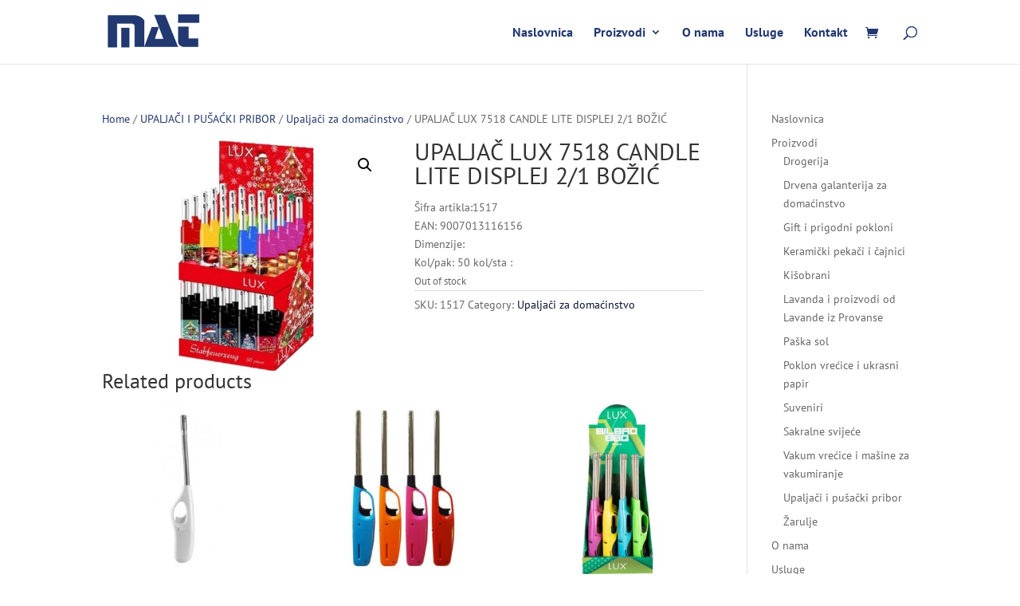

--- FILE ---
content_type: application/javascript
request_url: https://mat-porec.hr/wp-content/plugins/woocommerce-catalog-mode/public/js/woocommerce-catalog-mode-public.js?ver=1.8.4
body_size: 1399
content:
(function( $ ) {
	'use strict';

	// Create the defaults once
	var pluginName = "WooCommerceCatalogMode",
		defaults = {
			'modalHeightAuto' : '1',
		};

	// The actual plugin constructor
	function Plugin ( element, options ) {
		this.element = element;
		
		this.settings = $.extend( {}, defaults, options );
		this._defaults = defaults;
		this.trans = this.settings.trans;
		this._name = pluginName;
		this.init();
	}

	// Avoid Plugin.prototype conflicts
	$.extend( Plugin.prototype, {
		init: function() {
			this.window = $(window);
			this.documentHeight = $( document ).height();
			this.windowHeight = this.window.height();
			this.product = {};
			this.elements = {};

			this.singleProductEnquiry();
			this.loopProductEnquiry();
			this.variationsProductEnquiry();
			this.cartEnquiry();
		},
		singleProductEnquiry : function() {

			// var enquiryButton = $('#enquiryButton');
			// if(enquiryButton.length < 1) {
			// 	return;
			// }

			var that = this;
			var overlay = $('#woocommerce-catalog-mode-enquiry-popup');
			var popup = $('#woocommerce-catalog-mode-enquiry-popup-container');

			var toggler = '#enquiryButton';
			$(document).on('click', toggler, function(e) {
				e.preventDefault();

				// Insert SKU into form
				var sku = $(that.settings.SKUSelector).first().text().trim();
				var enquiryModalSKU = popup.find('input[name*="' + that.settings.skuField + '"]');
				
			    if(typeof sku != "undefined"){
			    	enquiryModalSKU.val(sku);
			    	enquiryModalSKU.attr('value', sku);
			    }

			    // Insert Product into form
		    	var product = $(that.settings.productSelector).first().text().trim();
				var enquiryModalProduct = popup.find('input[name*="' + that.settings.productField + '"]');

				if(!product || product == ""){
					product = $(that.settings.productSelectorFallback).first().text().trim();
				}

				if(that.settings.singleProductAddQuantity == "1") {
					var quantityField = $('input[name="quantity"]');
					if(quantityField.length > 0) {
						product = $(quantityField).val() + ' x ' + product;
					}
				}

		    	enquiryModalProduct.val(product);
		    	enquiryModalProduct.attr('value', product);

				overlay.fadeIn();
				popup.fadeIn();
			});

			$('.woocommerce-catalog-mode-popup-close').on('click', function(e) {
				e.preventDefault();
				overlay.fadeOut();
				popup.fadeOut();
			});

			overlay.on('click', function(e) {
				$(this).fadeOut();
				popup.fadeOut();
			});

		},
		loopProductEnquiry : function() {

			var that = this;
			// var enquiryLoopButton = $('.enquiryLoopButton');
			// if(enquiryLoopButton.length < 1) {
			// 	return;
			// }

			var overlay = $('#woocommerce-catalog-mode-enquiry-popup');
			var popup = $('#woocommerce-catalog-mode-enquiry-popup-container');

			var toggler = '.enquiryLoopButton';
			$(document).on('click', toggler, function(e) {
				e.preventDefault();

		    	var data = $(this).data('products');

				var enquiryModalSKU = popup.find('input[name*="' + that.settings.skuField + '"]');
			    if(typeof data.sku != "undefined"){
			    	enquiryModalSKU.val(data.sku);
			    	enquiryModalSKU.attr('value', data.sku);
			    }

				var enquiryModalProduct = popup.find('input[name*="' + that.settings.productField + '"]');
				if(typeof data.name != "undefined" && data.name != ""){
			    	enquiryModalProduct.val(data.name);
			    	enquiryModalProduct.attr('value', data.name);
			    }

				overlay.fadeIn();
				popup.fadeIn();
			});

			$('.woocommerce-catalog-mode-popup-close').on('click', function(e) {
				e.preventDefault();
				overlay.fadeOut();
				popup.fadeOut();
			});

			overlay.on('click', function(e) {
				$(this).fadeOut();
				popup.fadeOut();
			});
		},
		variationsProductEnquiry : function() {
		
			var enquiryButton = $('#enquiryButton');
		    var checkVariations = $('.variations_form');
		    if(checkVariations.length < 1 || enquiryButton.length < 1) {
		    	return;
	    	} 
	    	enquiryButton.hide();

	    	var availableVariations = $(checkVariations.data('product_variations'));
	    	var variationText = $('<div id="variationText"></div>');
	    	variationText.insertBefore(enquiryButton);

		    $(document).on('change', '.variations select', function(e) {
		    	var _this = $(this);
		    	var optionSelected = _this.find('option:selected');
		    	var sku = $('.sku').text();

		    	if(sku.length > 0 && sku !== "N/A") {
		    		availableVariations.each(function(i, val) {

		    			if(val.sku === sku) {
		    				var description = val.variation_description;
		    				var price = val.price_html;

		    				variationText.html(price + description);

		    				variationText.fadeIn();
		    				enquiryButton.fadeIn();
		    				return false;
		    			}
		    		});
		    		
		    	} else {
		    		variationText.hide();
		    		enquiryButton.hide();
		    	}

		    })
			setTimeout( function() {
				$('.variations select').trigger('change');
			}, 150 );
		},
	    cartEnquiry : function() {


			var that = this;
			var overlay = $('#woocommerce-catalog-mode-enquiry-cart-popup');
			var popup = $('#woocommerce-catalog-mode-enquiry-cart-popup-container');

			if(popup.length < 1) {
				return;
			}

			var toggler = '#enquiryCartButton';
			$(document).on('click', toggler, function(e) {
				e.preventDefault();

		    	var products = $(this).data('products');
		    	if(products == "") {
		    		return false;
		    	}
		    	
		    	var products_txt = "";
		    	$.each(products, function(i, index) {

					if(that.settings.enquiryCartShowQuantity == 1) {
						products_txt += index.quantity + ' x ' + index.name;
					} else {
						products_txt += index.name;
					}

					if(that.settings.enquiryCartShowPrice == 1 && that.settings.enquiryCartShowSKU == 1) {
						if(index.sku !== "") {
							products_txt += ' (' + index.price + ' / ' + index.sku + ')\n';
						} else {
							products_txt += ' (' + index.price + ')\n';	
						}
						
					} else if(that.settings.enquiryCartShowPrice == 1) {
						products_txt += ' (' + index.price + ')\n';
					} else if(that.settings.enquiryCartShowSKU == 1 && index.sku !== "") {
						products_txt += ' (' + index.sku + ')\n';
		    		} else {
		    			products_txt += '\n';
		    		}

		    		if(index.variationInformation) {
		    			products_txt += index.variationInformation + '\n';
		    		}

		    	});

		    	if(that.settings.enquiryCartShowTotal == 1) {
		    		products_txt += '______________\n' + $(this).data('total');
	    		}

		    	var enquiryCartModalProducts = popup.find('[name="' + that.settings.productsField + '"]');

		    	enquiryCartModalProducts.val(products_txt);

				overlay.fadeIn();
				popup.fadeIn();
			});

			overlay.on('click', function(e) {
				$(this).fadeOut();
				popup.fadeOut();
			});

			$('.woocommerce-catalog-mode-popup-close').on('click', function(e) {
				e.preventDefault();
				overlay.fadeOut();
				popup.fadeOut();
			});
			
			document.addEventListener( 'wpcf7mailsent', function( event ) {
				if($('.woocommerce-cart').length > 0) {
					$.ajax({
				        url: that.settings.ajaxURL,
				        data: {
				            'action':'woocommerce_catalog_mode_clear_cart',
				        },
				        success:function(data) {
				            var delay = 1500; 
							setTimeout(function(){ location.reload(); }, delay);			            
				        },
				        error: function(errorThrown){
				            console.log(errorThrown);
				        }
				    });
				}
			    
			}, false );
		},
	} );

	// Constructor wrapper
	$.fn[ pluginName ] = function( options ) {
		return this.each( function() {
			if ( !$.data( this, "plugin_" + pluginName ) ) {
				$.data( this, "plugin_" +
					pluginName, new Plugin( this, options ) );
			}
		} );
	};

	$(document).ready(function() {

		$( "body" ).WooCommerceCatalogMode( 
			woocommerce_catalog_mode_options
		);

	} );

})( jQuery );